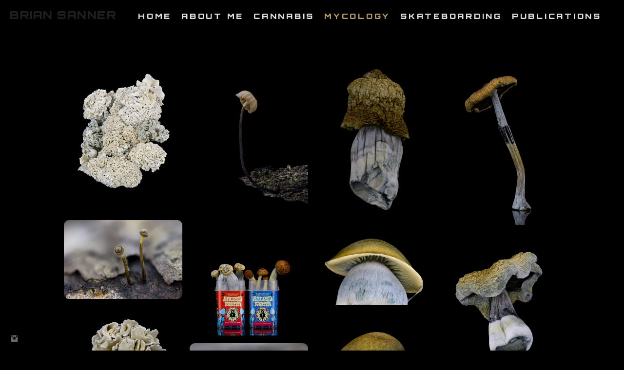

--- FILE ---
content_type: text/html; charset=UTF-8
request_url: https://www.briansanner.com/mycology
body_size: 11354
content:
<!doctype html>
<html lang="en" site-body ng-controller="baseController" prefix="og: http://ogp.me/ns#">
<head>
        <title>Mycology</title>
    <base href="/">
    <meta charset="UTF-8">
    <meta http-equiv="X-UA-Compatible" content="IE=edge,chrome=1">
    <meta name="viewport" content="width=device-width, initial-scale=1">

    <link rel="manifest" href="/manifest.webmanifest">

	
    <meta name="keywords" content="briansanner.com, Mycology, Brian Sanner, Portsmouth, NH, New Hampshire, Briansanner, Fall Colors, briansanner, Sanner, Sandman Photo, Skateboarding, sports, nature, wildlife, product photos, stock photos">
    <meta name="generator" content="briansanner.com">
    <meta name="author" content="briansanner.com">

    <meta itemprop="name" content="Mycology">
    <meta itemprop="url" content="https://www.briansanner.com/mycology">

    <link rel="alternate" type="application/rss+xml" title="RSS Mycology" href="/extra/rss" />
    <!-- Open Graph data -->
    <meta property="og:title" name="title" content="Mycology">

	
    <meta property="og:site_name" content="Brian Sanner Photography">
    <meta property="og:url" content="https://www.briansanner.com/mycology">
    <meta property="og:type" content="website">

            <!--    This part will not change dynamically: except for Gallery image-->

    <meta property="og:image" content="https://dkemhji6i1k0x.cloudfront.net/000_clients/582975/page/omni-mutant-big-cluster-website-ec66f8.jpg">
    <meta property="og:image:height" content="8640">
    <meta property="og:image:width" content="6711">

    
    <meta property="fb:app_id" content="291101395346738">

    <!-- Twitter Card data -->
    <meta name="twitter:url" content="https://www.briansanner.com/mycology">
    <meta name="twitter:title" content="Mycology">

	
	<meta name="twitter:site" content="Brian Sanner Photography">
    <meta name="twitter:creator" content="briansanner.com">

    <link rel="dns-prefetch" href="https://cdn.portfolioboxdns.com">

    	
    <link rel="icon" href="https://cdn.portfolioboxdns.com/pb3/application/_img/app/favicon.png" type="image/png"/>
    <link rel="shortcut icon" href="https://cdn.portfolioboxdns.com/pb3/application/_img/app/favicon.png" type="image/png" />
    

	<!-- sourcecss -->
<link rel="stylesheet" href="https://cdn.portfolioboxdns.com/pb3/application/_output/pb.out.front.ver.1753775869462.css" />
<!-- /sourcecss -->

    
			<script async src="https://www.googletagmanager.com/gtag/js?id=UA-113381343-1"></script>
			<script>
			  window.dataLayer = window.dataLayer || [];
			  function gtag(){dataLayer.push(arguments);}
			  gtag('js', new Date());
			  
			  gtag('config', 'UA-113381343-1');
			</script>
            

</head>
<body id="pb3-body" pb-style="siteBody.getStyles()" style="visibility: hidden;" ng-cloak class="{{siteBody.getClasses()}}" data-rightclick="{{site.EnableRightClick}}" data-imgshadow="{{site.ThumbDecorationHasShadow}}" data-imgradius="{{site.ThumbDecorationBorderRadius}}"  data-imgborder="{{site.ThumbDecorationBorderWidth}}">

<img ng-if="site.LogoDoUseFile == 1" ng-src="{{site.LogoFilePath}}" alt="" style="display:none;">

<pb-scrol-to-top></pb-scrol-to-top>

<div class="containerNgView" ng-view autoscroll="true" page-font-helper></div>

<div class="base" ng-cloak>
    <div ng-if="base.popup.show" class="popup">
        <div class="bg" ng-click="base.popup.close()"></div>
        <div class="content basePopup">
            <div ng-include="base.popup.view"></div>
        </div>
    </div>
</div>

<logout-front></logout-front>

<script src="https://cdn.portfolioboxdns.com/pb3/application/_output/3rd.out.front.ver.js"></script>

<!-- sourcejs -->
<script src="https://cdn.portfolioboxdns.com/pb3/application/_output/pb.out.front.ver.1753775869462.js"></script>
<!-- /sourcejs -->

    <script>
        $(function(){
            $(document).on("contextmenu",function(e){
                return false;
            });
            $("body").on('mousedown',"img",function(){
                return false;
            });
            document.body.style.webkitTouchCallout='none';

	        $(document).on("dragstart", function() {
		        return false;
	        });
        });
    </script>
	<style>
		img {
			user-drag: none;
			user-select: none;
			-moz-user-select: none;
			-webkit-user-drag: none;
			-webkit-user-select: none;
			-ms-user-select: none;
		}
		[data-role="mobile-body"] .type-galleries main .gallery img{
			pointer-events: none;
		}
	</style>

<script>
    var isLoadedFromServer = true;
    var seeLiveMobApp = "";

    if(seeLiveMobApp == true || seeLiveMobApp == 1){
        if(pb.utils.isMobile() == true){
            pbAng.isMobileFront = seeLiveMobApp;
        }
    }
    var serverData = {
        siteJson : {"Guid":"16222K4ULIk419W2","Id":582975,"Url":"briansanner.com","IsUnpublished":0,"SecondaryUrl":null,"AccountType":1,"LanguageId":0,"IsSiteLocked":0,"MetaValidationTag":null,"CustomCss":"","CustomHeaderBottom":null,"CustomBodyBottom":"","MobileLogoText":"Brian Sanner","MobileMenuBoxColor":"#4e5750","MobileLogoDoUseFile":0,"MobileLogoFileName":"amanita-flavoconia-811bfc.jpg","MobileLogoFileHeight":9180,"MobileLogoFileWidth":7002,"MobileLogoFileNameS3Id":2,"MobileLogoFilePath":"https:\/\/dkemhji6i1k0x.cloudfront.net\/000_clients\/582975\/file\/amanita-flavoconia-811bfc.jpg","MobileLogoFontFamily":"'Orbitron', sans-serif","MobileLogoFontSize":"17px","MobileLogoFontVariant":900,"MobileLogoFontColor":"#ffffff","MobileMenuFontFamily":"'Orbitron', sans-serif","MobileMenuFontSize":"14px","MobileMenuFontVariant":900,"MobileMenuFontColor":"#e0e0e0","MobileMenuIconColor":"#e0e0e0","SiteTitle":"Brian Sanner Photography","SeoKeywords":"Brian Sanner, Portsmouth, NH, New Hampshire, Briansanner, Fall Colors, briansanner, Sanner, Sandman Photo, Skateboarding, sports, nature, wildlife, product photos, stock photos","SeoDescription":"","ShowSocialMediaLinks":1,"SocialButtonStyle":1,"SocialButtonColor":"#6b6b6b","SocialShowShareButtons":0,"SocialFacebookShareUrl":null,"SocialFacebookUrl":null,"SocialTwitterUrl":null,"SocialFlickrUrl":null,"SocialLinkedInUrl":null,"SocialGooglePlusUrl":null,"SocialPinterestUrl":null,"SocialInstagramUrl":"https:\/\/www.instagram.com\/calyxs_and_colas_2.0?igsh=MWM5cW43d2U1b2V3bA%3D%3D&utm_source=qr","SocialBlogUrl":null,"SocialFollowButton":0,"SocialFacebookPicFileName":null,"SocialHideLikeButton":1,"SocialFacebookPicFileNameS3Id":null,"SocialFacebookPicFilePath":null,"BgImagePosition":1,"BgUseImage":0,"BgColor":"#000000","BgFileName":"","BgFileWidth":null,"BgFileHeight":null,"BgFileNameS3Id":null,"BgFilePath":null,"BgBoxColor":"#0f0c0f","LogoDoUseFile":0,"LogoText":"Brian Sanner","LogoFileName":"","LogoFileHeight":null,"LogoFileWidth":null,"LogoFileNameS3Id":null,"LogoFilePath":null,"LogoDisplayHeight":"10px","LogoFontFamily":"'Orbitron', sans-serif","LogoFontVariant":900,"LogoFontSize":"23px","LogoFontColor":"#211e21","LogoFontSpacing":"3px","LogoFontUpperCase":1,"ActiveMenuFontIsUnderline":0,"ActiveMenuFontIsItalic":0,"ActiveMenuFontIsBold":0,"ActiveMenuFontColor":"#b39a6b","HoverMenuFontIsUnderline":0,"HoverMenuFontIsItalic":0,"HoverMenuFontIsBold":0,"HoverMenuBackgroundColor":"#050505","ActiveMenuBackgroundColor":null,"MenuFontFamily":"'Orbitron', sans-serif","MenuFontVariant":900,"MenuFontSize":"16px","MenuFontColor":"#e0e0e0","MenuFontColorHover":"#ffffff","MenuBoxColor":"#4e5750","MenuBoxBorder":1,"MenuFontSpacing":"15px","MenuFontUpperCase":1,"H1FontFamily":"'Orbitron', sans-serif","H1FontVariant":900,"H1FontColor":"#ffffff","H1FontSize":"22px","H1Spacing":"2px","H1UpperCase":1,"H2FontFamily":"'Century Gothic',CenturyGothic,AppleGothic","H2FontVariant":null,"H2FontColor":"#ffffff","H2FontSize":"18px","H2Spacing":"1px","H2UpperCase":1,"H3FontFamily":"'Century Gothic',CenturyGothic,AppleGothic","H3FontVariant":null,"H3FontColor":"#ffffff","H3FontSize":"14px","H3Spacing":"1px","H3UpperCase":0,"PFontFamily":"'Helvetica Neue',Helvetica,Arial,sans-serif","PFontVariant":null,"PFontColor":"#e8e8e8","PFontSize":"12px","PLineHeight":"30px","PLinkColor":"#b39a6b","PLinkColorHover":"#ffffff","PSpacing":"1px","PUpperCase":0,"ListFontFamily":"'Orbitron', sans-serif","ListFontVariant":900,"ListFontColor":"#e8e8e8","ListFontSize":"11px","ListSpacing":"3px","ListUpperCase":1,"ButtonColor":"#e8e8e8","ButtonHoverColor":"#4d4d4d","ButtonTextColor":"#ffffff","SiteWidth":-1,"ImageQuality":1,"DznLayoutGuid":8,"DsnLayoutViewFile":"horizontal03","DsnLayoutTitle":"horizontal03","DsnLayoutType":"wide","DsnMobileLayoutGuid":9,"DsnMobileLayoutViewFile":"mobilemenu09","DsnMobileLayoutTitle":"mobilemenu09","FaviconFileNameS3Id":null,"FaviconFileName":null,"FaviconFilePath":null,"ThumbDecorationBorderRadius":"14px","ThumbDecorationBorderWidth":"3px","ThumbDecorationBorderColor":"#000000","ThumbDecorationHasShadow":0,"MobileLogoDisplayHeight":"52px","IsFooterActive":1,"FooterContent":null,"MenuIsInfoBoxActive":0,"MenuInfoBoxText":"","MenuImageFileName":"","MenuImageFileNameS3Id":null,"MenuImageFilePath":null,"FontCss":"<link id='sitefonts' href='https:\/\/fonts.googleapis.com\/css?subset=latin,latin-ext,greek,cyrillic&family=Orbitron:900' rel='stylesheet' type='text\/css'>","ShopSettings":{"Guid":"582975obSPMNAn","SiteId":582975,"ShopName":"Sandman Photo","Email":"brian.t.sanner@gmail.com","ResponseSubject":null,"ResponseEmail":null,"ReceiptNote":null,"PaymentMethod":null,"InvoiceDueDays":30,"HasStripeUserData":null,"Address":"2059 lafayette road apt. # 2","Zip":3801,"City":"Portsmouth","CountryCode":"US","OrgNr":null,"PayPalEmail":"brian.t.sanner@gmail.com","Currency":"USD","ShippingInfo":null,"ReturnPolicy":"No returns excepted. All sales final.","TermsConditions":null,"ShippingRegions":[],"TaxRegions":[]},"UserTranslatedText":{"Guid":"582975mKidJ45o","SiteId":582975,"Message":"Message","YourName":"Your Name","EnterTheLetters":"Enter The Letters","Send":"Send","ThankYou":"Thank You","Refresh":"Refresh","Follow":"Follow","Comment":"Comment","Share":"Share","CommentOnPage":"Comment On Page","ShareTheSite":"Share The Site","ShareThePage":"Share The Page","AddToCart":"Add To Cart","ItemWasAddedToTheCart":"Item Was Added To The Cart","Item":"Item","YourCart":"Your Cart","YourInfo":"Your Info","Quantity":"Quantity","Product":"Product","ItemInCart":"Item In Cart","BillingAddress":"Billing Address","ShippingAddress":"Shipping Address","OrderSummary":"Order Summary","ProceedToPay":"Proceed To Payment","Payment":"Payment","CardPayTitle":"Credit card information","PaypalPayTitle":"This shop uses paypal to process your payment","InvoicePayTitle":"This shop uses invoice to collect your payment","ProceedToPaypal":"Proceed to paypal to pay","ConfirmInvoice":"Confirm and receive invoice","NameOnCard":"Name on card","APrice":"A Price","Options":"Options","SelectYourCountry":"Select Your Country","Remove":"Remove","NetPrice":"Net Price","Vat":"Vat","ShippingCost":"Shipping Cost","TotalPrice":"Total Price","Name":"Name","Address":"Address","Zip":"Zip","City":"City","State":"State\/Province","Country":"Country","Email":"Email","Phone":"Phone","ShippingInfo":"Shipping Info","Checkout":"Checkout","Organization":"Organization","DescriptionOrder":"Description","InvoiceDate":"Invoice Date","ReceiptDate":"Receipt Date","AmountDue":"Amount Due","AmountPaid":"Amount Paid","ConfirmAndCheckout":"Confirm And Checkout","Back":"Back","Pay":"Pay","ClickToPay":"Click To Pay","AnErrorHasOccurred":"An Error Has Occurred","PleaseContactUs":"Please Contact Us","Receipt":"Receipt","Print":"Print","Date":"Date","OrderNr":"Order Number","PayedWith":"Paid With","Seller":"Seller","HereIsYourReceipt":"Here Is Your Receipt","AcceptTheTerms":"Accept The Terms","Unsubscribe":"Unsubscribe","ViewThisOnline":"View This Online","Price":"Price","SubTotal":"Subtotal","Tax":"Tax","OrderCompleteMessage":"Please download your receipt.","DownloadReceipt":"Download Receipt","ReturnTo":"Return to site","ItemPurchasedFrom":"items was purchased from","SameAs":"Same As","SoldOut":"SOLD OUT","ThisPageIsLocked":"This page is locked","Invoice":"Invoice","BillTo":"Bill to:","Ref":"Reference no.","DueDate":"Due date","Notes":"Notes:","CookieMessage":"We are using cookies to give you the best experience on our site. By continuing to use this website you are agreeing to the use of cookies.","CompleteOrder":"Thank you for your order!","Prev":"Previous","Next":"Next","Tags":"Tags","Description":"Description","Educations":"Education","Experiences":"Experience","Awards":"Awards","Exhibitions":"Exhibitions","Skills":"Skills","Interests":"Interests","Languages":"Languages","Contacts":"Contacts","Present":"Present","created_at":"2016-08-10 19:48:31","updated_at":"2016-08-10 19:48:31"},"GoogleAnalyticsSnippet":"\n\n  window.dataLayer = window.dataLayer || [];\n  function gtag(){dataLayer.push(arguments);}\n  gtag('js', new Date());\n\n  gtag('config', 'UA-113381343-1');\n\n","GoogleAnalyticsObjects":"{\"objType\":\"gtag\",\"account\":\"gtag('config', 'UA-113381343-1');\",\"code\":\"UA-113381343-1\"}","EnableRightClick":null,"EnableCookie":0,"EnableRSS":null,"SiteBGThumb":null,"ClubType":null,"ClubMemberAtSiteId":null,"ProfileImageFileName":null,"ProfileImageS3Id":null,"CoverImageFileName":null,"CoverImageS3Id":null,"ProfileImageFilePath":null,"CoverImageFilePath":null,"StandardBgImage":null,"NrOfProLikes":0,"NrOfFreeLikes":0,"NrOfLikes":0,"ClientCountryCode":"US","HasRequestedSSLCert":3,"CertNextUpdateDate":1731133236,"IsFlickrWizardComplete":null,"FlickrNsId":null,"SignUpAccountType":null,"created_at":1470851311000},
        pageJson : {"Guid":"5829756ZD9ode6","PageTitle":"Mycology","Uri":"mycology","IsStartPage":0,"IsFavorite":0,"IsUnPublished":0,"IsPasswordProtected":0,"SeoDescription":"","BlockContent":"","DescriptionPosition":1,"ListImageMargin":"10px","ListImageSize":0,"BgImage":null,"BgImageHeight":0,"BgImageWidth":0,"BgImagePosition":0,"BgImageS3LocationId":0,"PageBGThumb":null,"AddedToClubId":null,"DznTemplateGuid":780,"DsnTemplateType":"galleries","DsnTemplateSubGroup":"thumbs","DsnTemplatePartDirective":"part-gallery-thumb","DsnTemplateViewFile":"dynamicgridnew","DsnTemplateProperties":[{"type":"main-text-prop","position":"contentPanel"},{"type":"main-text-position-prop","position":"displaySettings","settings":{"enablePreStyle":0}},{"type":"gallery-prop","position":"contentPanel"},{"type":"image-size-prop","position":"displaySettings"},{"type":"image-margin-prop","position":"displaySettings"},{"type":"show-list-text-prop","position":"displaySettings"},{"type":"listtext-position-prop","position":"displaySettings"}],"DsnTemplateHasPicview":1,"DsnTemplateIsCustom":null,"DsnTemplateCustomTitle":null,"DsnTemplateCustomHtml":"","DsnTemplateCustomCss":"","DsnTemplateCustomJs":"","DznPicviewGuid":10,"DsnPicviewSettings":{"ShowTextPosition":1,"ShowEffect":1,"ShowTiming":1,"ShowPauseTiming":1},"DsnPicviewViewFile":"lightbox","DsnPicViewIsLinkable":0,"Picview":{"Fx":"fade","Timing":10000,"PauseTiming":1,"TextPosition":0,"BgSize":null},"DoShowGalleryItemListText":1,"FirstGalleryItemGuid":"T6iCmYBUTMQVukqk","GalleryItems":[{"Guid":"T6iCmYBUTMQVukqk","SiteId":582975,"PageGuid":"5829756ZD9ode6","FileName":"omni-mutant-big-cluster-website-ec66f8.jpg","S3LocationId":2,"VideoThumbUrl":null,"VideoUrl":null,"VideoItemGuid":null,"Height":8640,"Width":6711,"Idx":0,"ListText":"","TextContent":""},{"Guid":"bTpSU0G1Ixa9oCrM","SiteId":582975,"PageGuid":"5829756ZD9ode6","FileName":"bark-mushroom-2-copy-a39a01.jpg","S3LocationId":2,"VideoThumbUrl":null,"VideoUrl":null,"VideoItemGuid":null,"Height":6480,"Width":4320,"Idx":1,"ListText":"","TextContent":"Unknown"},{"Guid":"Qb5RaG1iukmrxWcG","SiteId":582975,"PageGuid":"5829756ZD9ode6","FileName":"fma-float-adfed7.jpg","S3LocationId":2,"VideoThumbUrl":null,"VideoUrl":null,"VideoItemGuid":null,"Height":13500,"Width":9743,"Idx":2,"ListText":"","TextContent":"Species: Psilocybe cubensis: Full Metal Ape (Dry)"},{"Guid":"a5xC0HOxHFniSGDZ","SiteId":582975,"PageGuid":"5829756ZD9ode6","FileName":"jmf-standing-tall-62a9a3.jpg","S3LocationId":2,"VideoThumbUrl":null,"VideoUrl":null,"VideoItemGuid":null,"Height":12420,"Width":8910,"Idx":3,"ListText":"","TextContent":"Species: Psilocybe cubensis: Jedi Mind Fuck"},{"Guid":"aEp5r6StlYLraEFa","SiteId":582975,"PageGuid":"5829756ZD9ode6","FileName":"tiny-mushrooms-1-copy-9b107f.jpg","S3LocationId":2,"VideoThumbUrl":null,"VideoUrl":null,"VideoItemGuid":null,"Height":4320,"Width":6480,"Idx":4,"ListText":"","TextContent":"Unknown"},{"Guid":"Jpn2YAGn9hfO4yEl","SiteId":582975,"PageGuid":"5829756ZD9ode6","FileName":"fma-3-02d13a.jpg","S3LocationId":2,"VideoThumbUrl":null,"VideoUrl":null,"VideoItemGuid":null,"Height":3834,"Width":6210,"Idx":5,"ListText":"","TextContent":"Species: Psilocybe cubensis: Full Metal Ape"},{"Guid":"aJZ2aIIJMoYgaTiq","SiteId":582975,"PageGuid":"5829756ZD9ode6","FileName":"psilocybe-natalensis-1b2379.jpg","S3LocationId":2,"VideoThumbUrl":null,"VideoUrl":null,"VideoItemGuid":null,"Height":12960,"Width":10604,"Idx":6,"ListText":"","TextContent":"Psilocybe natalensis"},{"Guid":"582975XDQ9w12k","SiteId":582975,"PageGuid":"5829756ZD9ode6","FileName":"582975XDQ9w12k.jpg","S3LocationId":2,"VideoThumbUrl":null,"VideoUrl":null,"VideoItemGuid":null,"Height":4188,"Width":5472,"Idx":7,"ListText":"","TextContent":"Species: Psilocybe cubensis (Ghost T.A.T &amp; Cambodian)"},{"Guid":"n9xhkCM9Wg8fdeHD","SiteId":582975,"PageGuid":"5829756ZD9ode6","FileName":"omni-mutant-big-cluster-brain-2-website-7849f7.jpg","S3LocationId":2,"VideoThumbUrl":null,"VideoUrl":null,"VideoItemGuid":null,"Height":7070,"Width":8640,"Idx":8,"ListText":"","TextContent":"Species: Psilocybe cubensis: Omni Mutant"},{"Guid":"EeKBBgJhDWuchIyZ","SiteId":582975,"PageGuid":"5829756ZD9ode6","FileName":"fma-1-02d13a.jpg","S3LocationId":2,"VideoThumbUrl":null,"VideoUrl":null,"VideoItemGuid":null,"Height":6210,"Width":4860,"Idx":9,"ListText":"","TextContent":"Species: Psilocybe cubensis: Full Metal Ape"},{"Guid":"ltNfxlDViwRbnkFL","SiteId":582975,"PageGuid":"5829756ZD9ode6","FileName":"tiny-mushrooms-2-copy-9b107f.jpg","S3LocationId":2,"VideoThumbUrl":null,"VideoUrl":null,"VideoItemGuid":null,"Height":4320,"Width":6480,"Idx":10,"ListText":"","TextContent":"Unkown"},{"Guid":"582975meJgQwmo","SiteId":582975,"PageGuid":"5829756ZD9ode6","FileName":"582975meJgQwmo.jpg","S3LocationId":2,"VideoThumbUrl":null,"VideoUrl":null,"VideoItemGuid":null,"Height":5544,"Width":4020,"Idx":11,"ListText":"","TextContent":"Species: Psilocybe cubensis (Enigma)"},{"Guid":"L7YlpXzSon9jGBhr","SiteId":582975,"PageGuid":"5829756ZD9ode6","FileName":"fma-6-3e1892.jpg","S3LocationId":2,"VideoThumbUrl":null,"VideoUrl":null,"VideoItemGuid":null,"Height":6480,"Width":4860,"Idx":12,"ListText":"","TextContent":"Species: Psilocybe cubensis: Full Metal Ape"},{"Guid":"i1KL998wcE23WvY2","SiteId":582975,"PageGuid":"5829756ZD9ode6","FileName":"omni-mutant-big-cluster-brain-1-wesbite-a5a626.jpg","S3LocationId":2,"VideoThumbUrl":null,"VideoUrl":null,"VideoItemGuid":null,"Height":8640,"Width":6821,"Idx":13,"ListText":"","TextContent":"Species: Psilocybe cubensis: Omni Mutant"},{"Guid":"RSKBE4PWRLVXt6cc","SiteId":582975,"PageGuid":"5829756ZD9ode6","FileName":"fmg-1-copy-a66675.jpg","S3LocationId":2,"VideoThumbUrl":null,"VideoUrl":null,"VideoItemGuid":null,"Height":6480,"Width":4860,"Idx":14,"ListText":"","TextContent":"Species: Psilocybe cubensis: Full Metal Ghost"},{"Guid":"ddhrUr8OChjiSaoV","SiteId":582975,"PageGuid":"5829756ZD9ode6","FileName":"sacred-fruits-mystical-micros-copy-d59130.jpg","S3LocationId":2,"VideoThumbUrl":null,"VideoUrl":null,"VideoItemGuid":null,"Height":6784,"Width":5062,"Idx":15,"ListText":"","TextContent":"Sacred Fruits Mystical Micros"},{"Guid":"Uy1zRkIifBu9T2HO","SiteId":582975,"PageGuid":"5829756ZD9ode6","FileName":"sacred-fruits-freeze-dried-golden-teacher-1-08eb43.jpg","S3LocationId":2,"VideoThumbUrl":null,"VideoUrl":null,"VideoItemGuid":null,"Height":11070,"Width":8640,"Idx":16,"ListText":"","TextContent":"Species: Psilocybe cubensis: Golden Teacher (Freeze Dried)"},{"Guid":"5829752ZIMZHG8","SiteId":582975,"PageGuid":"5829756ZD9ode6","FileName":"5829752ZIMZHG8.jpg","S3LocationId":2,"VideoThumbUrl":null,"VideoUrl":null,"VideoItemGuid":null,"Height":1520,"Width":1013,"Idx":17,"ListText":"","TextContent":"Species: Psilocybe cubensis (Holy Ghost (T.A.T Ghost x Trinity))"},{"Guid":"582975Fk4IOv3X","SiteId":582975,"PageGuid":"5829756ZD9ode6","FileName":"582975Fk4IOv3X.jpg","S3LocationId":2,"VideoThumbUrl":null,"VideoUrl":null,"VideoItemGuid":null,"Height":4008,"Width":6552,"Idx":18,"ListText":"","TextContent":"Species: Psilocybe cubensis (Ape Revert)"},{"Guid":"HndQewIhietkcHqJ","SiteId":582975,"PageGuid":"5829756ZD9ode6","FileName":"omni-mutant-3-small-cluster-cb481f.jpg","S3LocationId":2,"VideoThumbUrl":null,"VideoUrl":null,"VideoItemGuid":null,"Height":12960,"Width":8640,"Idx":19,"ListText":"","TextContent":"Species: Psilocybe cubensis: Omni Mutant"},{"Guid":"cCWdYk36RpKmLIkL","SiteId":582975,"PageGuid":"5829756ZD9ode6","FileName":"bark-mushroom-1-copy-a66675.jpg","S3LocationId":2,"VideoThumbUrl":null,"VideoUrl":null,"VideoItemGuid":null,"Height":6480,"Width":4320,"Idx":20,"ListText":"","TextContent":"Unkown"},{"Guid":"CE8C5STNUTBK9A9j","SiteId":582975,"PageGuid":"5829756ZD9ode6","FileName":"fma-4-3e1892.jpg","S3LocationId":2,"VideoThumbUrl":null,"VideoUrl":null,"VideoItemGuid":null,"Height":4050,"Width":6426,"Idx":21,"ListText":"","TextContent":"Species: Psilocybe cubensis: Full Metal Ape"},{"Guid":"582975LbgHjPrf","SiteId":582975,"PageGuid":"5829756ZD9ode6","FileName":"582975LbgHjPrf.jpg","S3LocationId":2,"VideoThumbUrl":null,"VideoUrl":null,"VideoItemGuid":null,"Height":3648,"Width":4928,"Idx":22,"ListText":"","TextContent":"Species: Psilocybe cubensis (Blue Magnolia Rust Spore)"},{"Guid":"pwHo6DMslSCT10LO","SiteId":582975,"PageGuid":"5829756ZD9ode6","FileName":"omni-mutant-1-small-cluster-07159e.jpg","S3LocationId":2,"VideoThumbUrl":null,"VideoUrl":null,"VideoItemGuid":null,"Height":12960,"Width":10263,"Idx":23,"ListText":"","TextContent":"Species: Psilocybe cubensis: Omni Mutant"},{"Guid":"y0Sg7YJnJiqNwUs8","SiteId":582975,"PageGuid":"5829756ZD9ode6","FileName":"sacred-fruits-freeze-dried-golden-teacher-2-e85bed.jpg","S3LocationId":2,"VideoThumbUrl":null,"VideoUrl":null,"VideoItemGuid":null,"Height":12960,"Width":8640,"Idx":24,"ListText":"","TextContent":"Species: Psilocybe cubensis: Golden Teacher (Freeze Dried)"},{"Guid":"582975MaLnM0Da","SiteId":582975,"PageGuid":"5829756ZD9ode6","FileName":"582975MaLnM0Da.jpg","S3LocationId":2,"VideoThumbUrl":null,"VideoUrl":null,"VideoItemGuid":null,"Height":6048,"Width":3864,"Idx":25,"ListText":"","TextContent":"Species: Psilocybe cubensis (Ape Revert)"},{"Guid":"zhpTs9CE0tHhj4cV","SiteId":582975,"PageGuid":"5829756ZD9ode6","FileName":"fmg-4-copy-9c0759.jpg","S3LocationId":2,"VideoThumbUrl":null,"VideoUrl":null,"VideoItemGuid":null,"Height":6480,"Width":4860,"Idx":26,"ListText":"","TextContent":"Species: Psilocybe cubensis: Full Metal Ghost"},{"Guid":"582975Dr2zEOIl","SiteId":582975,"PageGuid":"5829756ZD9ode6","FileName":"582975Dr2zEOIl.jpg","S3LocationId":2,"VideoThumbUrl":null,"VideoUrl":null,"VideoItemGuid":null,"Height":3918,"Width":5472,"Idx":27,"ListText":"","TextContent":"Species: Psilocybe cubensis (Ghost T.A.T)"},{"Guid":"oJVvY6k5gd5mVbUD","SiteId":582975,"PageGuid":"5829756ZD9ode6","FileName":"jmf-cap-and-veil-62a9a3.jpg","S3LocationId":2,"VideoThumbUrl":null,"VideoUrl":null,"VideoItemGuid":null,"Height":5832,"Width":4320,"Idx":28,"ListText":"","TextContent":"Species: Psilocybe cubensis: Jedi Mind Fuck"},{"Guid":"582975sq4MaEPo","SiteId":582975,"PageGuid":"5829756ZD9ode6","FileName":"582975sq4MaEPo.jpg","S3LocationId":2,"VideoThumbUrl":null,"VideoUrl":null,"VideoItemGuid":null,"Height":3648,"Width":5472,"Idx":29,"ListText":"","TextContent":"Species: Psilocybe cubensis (Enigma)"},{"Guid":"MJdVygGekQ1YHA1S","SiteId":582975,"PageGuid":"5829756ZD9ode6","FileName":"jmf-freshie-1-62a9a3.jpg","S3LocationId":2,"VideoThumbUrl":null,"VideoUrl":null,"VideoItemGuid":null,"Height":8100,"Width":12420,"Idx":30,"ListText":"","TextContent":"Species: Psilocybe cubensis: Jedi Mind Fuck (Fresh)"},{"Guid":"VXweZIeGmV1u8RkV","SiteId":582975,"PageGuid":"5829756ZD9ode6","FileName":"omni-mutant-2-small-cluster-9f6b84.jpg","S3LocationId":2,"VideoThumbUrl":null,"VideoUrl":null,"VideoItemGuid":null,"Height":12960,"Width":10121,"Idx":31,"ListText":"","TextContent":"Species: Psilocybe cubensis: Omni Mutant"},{"Guid":"gIGvE8RjKx9kItCY","SiteId":582975,"PageGuid":"5829756ZD9ode6","FileName":"fma-2-3e1892.jpg","S3LocationId":2,"VideoThumbUrl":null,"VideoUrl":null,"VideoItemGuid":null,"Height":6210,"Width":4590,"Idx":32,"ListText":"","TextContent":"Species: Psilocybe cubensis: Full Metal Ape"},{"Guid":"582975CPqnKVBx","SiteId":582975,"PageGuid":"5829756ZD9ode6","FileName":"582975CPqnKVBx.jpg","S3LocationId":2,"VideoThumbUrl":null,"VideoUrl":null,"VideoItemGuid":null,"Height":4158,"Width":3300,"Idx":33,"ListText":"","TextContent":"Puffball"},{"Guid":"582975zFls4soE","SiteId":582975,"PageGuid":"5829756ZD9ode6","FileName":"582975zFls4soE.jpg","S3LocationId":2,"VideoThumbUrl":null,"VideoUrl":null,"VideoItemGuid":null,"Height":3918,"Width":5105,"Idx":34,"ListText":"","TextContent":"Species: Psilocybe cubensis (Cambodian)"},{"Guid":"582975jfEMB6q6","SiteId":582975,"PageGuid":"5829756ZD9ode6","FileName":"582975jfEMB6q6.jpg","S3LocationId":2,"VideoThumbUrl":null,"VideoUrl":null,"VideoItemGuid":null,"Height":1595,"Width":1088,"Idx":35,"ListText":"","TextContent":"Species: Psilocybe cubensis (Cambodian)"},{"Guid":"582975SrPmRy0w","SiteId":582975,"PageGuid":"5829756ZD9ode6","FileName":"582975SrPmRy0w.jpg","S3LocationId":2,"VideoThumbUrl":null,"VideoUrl":null,"VideoItemGuid":null,"Height":3648,"Width":5472,"Idx":36,"ListText":"","TextContent":"Species: Psilocybe cubensis (Koh Samui)"},{"Guid":"582975FQnuH1u5","SiteId":582975,"PageGuid":"5829756ZD9ode6","FileName":"582975FQnuH1u5.jpg","S3LocationId":2,"VideoThumbUrl":null,"VideoUrl":null,"VideoItemGuid":null,"Height":3648,"Width":5742,"Idx":37,"ListText":"","TextContent":"Species: Psilocybe cubensis (Ghost T.A.T &amp; Cambodian)"},{"Guid":"582975IueMbYCR","SiteId":582975,"PageGuid":"5829756ZD9ode6","FileName":"582975IueMbYCR.jpg","S3LocationId":2,"VideoThumbUrl":null,"VideoUrl":null,"VideoItemGuid":null,"Height":5616,"Width":5232,"Idx":38,"ListText":"","TextContent":"Species: Panaeolus Cyanescans"},{"Guid":"OnqvGa8VrSzATBfW","SiteId":582975,"PageGuid":"5829756ZD9ode6","FileName":"sqaut-mac-under-cap-copy-15779e.jpg","S3LocationId":2,"VideoThumbUrl":null,"VideoUrl":null,"VideoItemGuid":null,"Height":6480,"Width":4860,"Idx":39,"ListText":"","TextContent":"Species: Psilocybe cubensis: Squat Mac under cap"},{"Guid":"582975rVH7vBt8","SiteId":582975,"PageGuid":"5829756ZD9ode6","FileName":"582975rVH7vBt8.jpg","S3LocationId":2,"VideoThumbUrl":null,"VideoUrl":null,"VideoItemGuid":null,"Height":3648,"Width":5472,"Idx":40,"ListText":"","TextContent":"Species: Psilocybe cubensis (Ghost T.A.T)"},{"Guid":"582975tOmb2uhq","SiteId":582975,"PageGuid":"5829756ZD9ode6","FileName":"582975tOmb2uhq.jpg","S3LocationId":2,"VideoThumbUrl":null,"VideoUrl":null,"VideoItemGuid":null,"Height":4368,"Width":6624,"Idx":41,"ListText":"","TextContent":"Species: Psilocybe cubensis (T.A.M(True Albino Melmac))"},{"Guid":"5829752xIRaQYS","SiteId":582975,"PageGuid":"5829756ZD9ode6","FileName":"5829752xIRaQYS.jpg","S3LocationId":2,"VideoThumbUrl":null,"VideoUrl":null,"VideoItemGuid":null,"Height":4224,"Width":6696,"Idx":42,"ListText":"","TextContent":"Species: Psilocybe cubensis (T.A.M(True Albino Melmac))"},{"Guid":"GiNEM2rHEpc6rRDu","SiteId":582975,"PageGuid":"5829756ZD9ode6","FileName":"fmg-2-copy-9c0759.jpg","S3LocationId":2,"VideoThumbUrl":null,"VideoUrl":null,"VideoItemGuid":null,"Height":6480,"Width":5184,"Idx":43,"ListText":"","TextContent":"Species: Psilocybe cubensis: Full Metal Ghost"},{"Guid":"582975891Pr20u","SiteId":582975,"PageGuid":"5829756ZD9ode6","FileName":"582975891Pr20u.jpg","S3LocationId":2,"VideoThumbUrl":null,"VideoUrl":null,"VideoItemGuid":null,"Height":6084,"Width":4548,"Idx":44,"ListText":"","TextContent":"Species: Psilocybe cubensis (T.A.M(True Albino Melmac))"},{"Guid":"582975dtGfRUhT","SiteId":582975,"PageGuid":"5829756ZD9ode6","FileName":"582975dtGfRUhT.jpg","S3LocationId":2,"VideoThumbUrl":null,"VideoUrl":null,"VideoItemGuid":null,"Height":3648,"Width":5472,"Idx":45,"ListText":"","TextContent":"Species: Psilocybe cubensis (P.E)"},{"Guid":"582975kDXTWkpU","SiteId":582975,"PageGuid":"5829756ZD9ode6","FileName":"582975kDXTWkpU.jpg","S3LocationId":2,"VideoThumbUrl":null,"VideoUrl":null,"VideoItemGuid":null,"Height":3404,"Width":2550,"Idx":46,"ListText":"","TextContent":"Species: Psilocybe Natalensis"},{"Guid":"582975jBApKm98","SiteId":582975,"PageGuid":"5829756ZD9ode6","FileName":"582975jBApKm98.jpg","S3LocationId":2,"VideoThumbUrl":null,"VideoUrl":null,"VideoItemGuid":null,"Height":2198,"Width":2550,"Idx":47,"ListText":"","TextContent":"Unkown mushroom in moss"},{"Guid":"582975JqclQXbF","SiteId":582975,"PageGuid":"5829756ZD9ode6","FileName":"582975JqclQXbF.jpg","S3LocationId":2,"VideoThumbUrl":null,"VideoUrl":null,"VideoItemGuid":null,"Height":3300,"Width":1795,"Idx":48,"ListText":"","TextContent":"Unkown Mushrooms growing off a leaf"},{"Guid":"E2C1kfCKiBnmzpoV","SiteId":582975,"PageGuid":"5829756ZD9ode6","FileName":"jmf-big-boy-c2fe7b.jpg","S3LocationId":2,"VideoThumbUrl":null,"VideoUrl":null,"VideoItemGuid":null,"Height":5940,"Width":3780,"Idx":49,"ListText":"","TextContent":"Species: Psilocybe cubensis: Jedi Mind Fuck"},{"Guid":"582975L3kzbxKc","SiteId":582975,"PageGuid":"5829756ZD9ode6","FileName":"582975L3kzbxKc.jpg","S3LocationId":2,"VideoThumbUrl":null,"VideoUrl":null,"VideoItemGuid":null,"Height":1550,"Width":1253,"Idx":50,"ListText":"","TextContent":"Species: Psilocybe cubensis (P.E)"},{"Guid":"582975Uydzx0vC","SiteId":582975,"PageGuid":"5829756ZD9ode6","FileName":"582975Uydzx0vC.jpg","S3LocationId":2,"VideoThumbUrl":null,"VideoUrl":null,"VideoItemGuid":null,"Height":1720,"Width":1413,"Idx":51,"ListText":"","TextContent":"Species: Psilocybe cubensis (Blue Magnolia)"},{"Guid":"582975MM8mALyV","SiteId":582975,"PageGuid":"5829756ZD9ode6","FileName":"582975MM8mALyV.jpg","S3LocationId":2,"VideoThumbUrl":null,"VideoUrl":null,"VideoItemGuid":null,"Height":5838,"Width":4094,"Idx":52,"ListText":"","TextContent":"Species: Psilocybe cubensis (T.A.T)"},{"Guid":"582975klOO8Hoi","SiteId":582975,"PageGuid":"5829756ZD9ode6","FileName":"582975klOO8Hoi.jpg","S3LocationId":2,"VideoThumbUrl":null,"VideoUrl":null,"VideoItemGuid":null,"Height":6012,"Width":4998,"Idx":53,"ListText":"","TextContent":"Species: Psilocybe cubensis (Albino Louisiana)"},{"Guid":"582975483rHPlB","SiteId":582975,"PageGuid":"5829756ZD9ode6","FileName":"582975483rHPlB.jpg","S3LocationId":2,"VideoThumbUrl":null,"VideoUrl":null,"VideoItemGuid":null,"Height":3648,"Width":5472,"Idx":54,"ListText":"","TextContent":""},{"Guid":"582975MUwuykxY","SiteId":582975,"PageGuid":"5829756ZD9ode6","FileName":"582975MUwuykxY.jpg","S3LocationId":2,"VideoThumbUrl":null,"VideoUrl":null,"VideoItemGuid":null,"Height":5958,"Width":4566,"Idx":55,"ListText":"","TextContent":"Species: Psilocybe cubensis (A.P.E)"},{"Guid":"jX8yfnx40qTgkTkZ","SiteId":582975,"PageGuid":"5829756ZD9ode6","FileName":"fmg-6-full-reflection-5d650f.jpg","S3LocationId":2,"VideoThumbUrl":null,"VideoUrl":null,"VideoItemGuid":null,"Height":11988,"Width":7920,"Idx":56,"ListText":"","TextContent":"Species: Psilocybe cubensis: Full Metal Ghost"}],"Slideshow":{"Fx":null,"Timing":10000,"PauseTiming":0,"TextPosition":0,"BgSize":null},"AddedToExpo":0,"FontCss":"","CreatedAt":"2022-10-12 02:08:51"},
        menuJson : [{"Guid":"582975QIiFPiC9","SiteId":582975,"PageGuid":"582975nf6g6bRG","Title":"Home","Url":"\/home","Target":"_self","ListOrder":0,"ParentGuid":null,"created_at":"2024-11-30 04:03:54","updated_at":"2024-11-30 04:03:55","Children":[]},{"Guid":"582975kHiRvW3i","SiteId":582975,"PageGuid":"582975Rwp6ILKu","Title":"About Me","Url":"\/aboutme","Target":"_self","ListOrder":1,"ParentGuid":null,"created_at":"2024-11-30 03:57:33","updated_at":"2024-11-30 04:04:25","Children":[]},{"Guid":"582975W5CjcczF","SiteId":582975,"PageGuid":"5829752wLnQMRa","Title":"Cannabis","Url":"\/cannabis","Target":"_self","ListOrder":2,"ParentGuid":null,"created_at":"2022-10-12 02:44:33","updated_at":"2024-11-30 04:04:25","Children":[]},{"Guid":"582975WLTGPLye","SiteId":582975,"PageGuid":"5829756ZD9ode6","Title":"Mycology","Url":"\/mycology","Target":"_self","ListOrder":3,"ParentGuid":null,"created_at":"2022-10-12 02:09:05","updated_at":"2024-11-30 04:04:25","Children":[]},{"Guid":"582975i5FSNQev","SiteId":582975,"PageGuid":"582975S4ZybYun","Title":"Skateboarding","Url":"\/skateboarding","Target":"_self","ListOrder":4,"ParentGuid":null,"created_at":"2016-08-10 20:13:41","updated_at":"2024-11-30 04:04:25","Children":[]},{"Guid":"582975CSFvDuis","SiteId":582975,"PageGuid":"5829751YnijBuG","Title":"Publications","Url":"\/publications","Target":"_self","ListOrder":5,"ParentGuid":null,"created_at":"2024-12-02 00:22:53","updated_at":"2024-12-02 00:22:53","Children":[]}],
        timestamp: 1760664236,
        resourceVer: 379,
        frontDictionaryJson: {"common":{"text404":"The page you are looking for does not exist!","noStartPage":"You don't have a start page","noStartPageText1":"Use any page as your start page or create a new page.","noStartPageText2":"How do I use an an existing page as my start page?","noStartPageText3":"- Click on PAGES (In the admin panel to the right)","noStartPageText4":"- Click on the page you want to have as your start page.","noStartPageText5":"- Toggle the Start page switch.","noStartPage2":"This website doesn't have any start page","loginAt":"Login at","toManage":"to manage the website.","toAddContent":"to add content.","noContent1":"Create your first page","noContent11":"Create your first page","noContent111":"Click on New Page","noContent2":"Click on <span>new page<\/span> to add your content to galleries, blogs, e-commerce and much more","noContent":"This website doesn't have any content","onlinePortfolioWebsite":"Online portfolio website","addToCartMessage":"The item has been added to your cart","iaccepthe":"I accept the","termsandconditions":"terms & conditions","andthe":"and the","returnpolicy":"return policy","admin":"Admin","back":"Back","edit":"Edit","appreciate":"Appreciate","portfolioboxLikes":"Portfoliobox Likes","like":"Like","youCanOnlyLikeOnce":"You can only like once","search":"Search","blog":"Blog","allow":"Allow","allowNecessary":"Allow Necessary","leaveWebsite":"Leave Website"},"monthName":{"january":"January","february":"February","march":"March","april":"April","may":"May","june":"June","july":"July","august":"August","september":"September","october":"October","november":"November","december":"December"}}    };

    var allowinfscroll = "false";
    allowinfscroll = (allowinfscroll == undefined) ? true : (allowinfscroll == 'true') ? true : false;

    var isAdmin = false;
    var addScroll = false;
    var expTimer = false;

    $('body').css({
        visibility: 'visible'
    });

    pb.initializer.start(serverData,isAdmin,function(){
        pbAng.App.start();
    });

    //add for custom JS
    var tempObj = {};
</script>

<script>
    window.pb_analytic = {
        ver: 3,
        s_id: (pb && pb.data && pb.data.site) ? pb.data.site.Id : 0,
        h_s_id: "1d4b92fc2a70c8a6e367c8abd2982d26",
    }
</script>
<script defer src="https://cdn.portfolioboxdns.com/0000_static/app/analytics.min.js"></script>


<!--<script type="text/javascript" src="https://maps.google.com/maps/api/js?sensor=true"></script>-->


                    <script type="application/ld+json">
                    {
                        "@context": "https://schema.org/",
                        "@type": "WebSite",
                        "url": "https://www.briansanner.com/mycology",
                        "name": "Brian Sanner Photography",
                        "author": {
                            "@type": "Person",
                            "name": "Brian Sanner"
                        },
                        "description": "",
                        "publisher": "Brian Sanner Photography"
                    }
                    </script>
                
                        <script type="application/ld+json">
                        {
                            "@context": "https://schema.org/",
                            "@type": "CreativeWork",
                            "url": "https://www.briansanner.com/mycology",
                        "image":[
                                {
                                    "@type": "ImageObject",
                                    "image": "https://dkemhji6i1k0x.cloudfront.net/000_clients/582975/page/omni-mutant-big-cluster-website-ec66f8.jpg",
                                    "contentUrl": "https://dkemhji6i1k0x.cloudfront.net/000_clients/582975/page/omni-mutant-big-cluster-website-ec66f8.jpg",
                                    "description": "No Description",
                                    "name": "Mycology",
                                    "height": "8640",
                                    "width": "6711"
                                }
                                ,
                                {
                                    "@type": "ImageObject",
                                    "image": "https://dkemhji6i1k0x.cloudfront.net/000_clients/582975/page/bark-mushroom-2-copy-a39a01.jpg",
                                    "contentUrl": "https://dkemhji6i1k0x.cloudfront.net/000_clients/582975/page/bark-mushroom-2-copy-a39a01.jpg",
                                    "description": "Unknown",
                                    "name": "Mycology",
                                    "height": "6480",
                                    "width": "4320"
                                }
                                ,
                                {
                                    "@type": "ImageObject",
                                    "image": "https://dkemhji6i1k0x.cloudfront.net/000_clients/582975/page/fma-float-adfed7.jpg",
                                    "contentUrl": "https://dkemhji6i1k0x.cloudfront.net/000_clients/582975/page/fma-float-adfed7.jpg",
                                    "description": "Species: Psilocybe cubensis: Full Metal Ape (Dry)",
                                    "name": "Mycology",
                                    "height": "13500",
                                    "width": "9743"
                                }
                                ,
                                {
                                    "@type": "ImageObject",
                                    "image": "https://dkemhji6i1k0x.cloudfront.net/000_clients/582975/page/jmf-standing-tall-62a9a3.jpg",
                                    "contentUrl": "https://dkemhji6i1k0x.cloudfront.net/000_clients/582975/page/jmf-standing-tall-62a9a3.jpg",
                                    "description": "Species: Psilocybe cubensis: Jedi Mind Fuck",
                                    "name": "Mycology",
                                    "height": "12420",
                                    "width": "8910"
                                }
                                ,
                                {
                                    "@type": "ImageObject",
                                    "image": "https://dkemhji6i1k0x.cloudfront.net/000_clients/582975/page/tiny-mushrooms-1-copy-9b107f.jpg",
                                    "contentUrl": "https://dkemhji6i1k0x.cloudfront.net/000_clients/582975/page/tiny-mushrooms-1-copy-9b107f.jpg",
                                    "description": "Unknown",
                                    "name": "Mycology",
                                    "height": "4320",
                                    "width": "6480"
                                }
                                ,
                                {
                                    "@type": "ImageObject",
                                    "image": "https://dkemhji6i1k0x.cloudfront.net/000_clients/582975/page/fma-3-02d13a.jpg",
                                    "contentUrl": "https://dkemhji6i1k0x.cloudfront.net/000_clients/582975/page/fma-3-02d13a.jpg",
                                    "description": "Species: Psilocybe cubensis: Full Metal Ape",
                                    "name": "Mycology",
                                    "height": "3834",
                                    "width": "6210"
                                }
                                ,
                                {
                                    "@type": "ImageObject",
                                    "image": "https://dkemhji6i1k0x.cloudfront.net/000_clients/582975/page/psilocybe-natalensis-1b2379.jpg",
                                    "contentUrl": "https://dkemhji6i1k0x.cloudfront.net/000_clients/582975/page/psilocybe-natalensis-1b2379.jpg",
                                    "description": "Psilocybe natalensis",
                                    "name": "Mycology",
                                    "height": "12960",
                                    "width": "10604"
                                }
                                ,
                                {
                                    "@type": "ImageObject",
                                    "image": "https://dkemhji6i1k0x.cloudfront.net/000_clients/582975/page/582975XDQ9w12k.jpg",
                                    "contentUrl": "https://dkemhji6i1k0x.cloudfront.net/000_clients/582975/page/582975XDQ9w12k.jpg",
                                    "description": "Species: Psilocybe cubensis (Ghost T.A.T &amp; Cambodian)",
                                    "name": "Mycology",
                                    "height": "4188",
                                    "width": "5472"
                                }
                                ,
                                {
                                    "@type": "ImageObject",
                                    "image": "https://dkemhji6i1k0x.cloudfront.net/000_clients/582975/page/omni-mutant-big-cluster-brain-2-website-7849f7.jpg",
                                    "contentUrl": "https://dkemhji6i1k0x.cloudfront.net/000_clients/582975/page/omni-mutant-big-cluster-brain-2-website-7849f7.jpg",
                                    "description": "Species: Psilocybe cubensis: Omni Mutant",
                                    "name": "Mycology",
                                    "height": "7070",
                                    "width": "8640"
                                }
                                ,
                                {
                                    "@type": "ImageObject",
                                    "image": "https://dkemhji6i1k0x.cloudfront.net/000_clients/582975/page/fma-1-02d13a.jpg",
                                    "contentUrl": "https://dkemhji6i1k0x.cloudfront.net/000_clients/582975/page/fma-1-02d13a.jpg",
                                    "description": "Species: Psilocybe cubensis: Full Metal Ape",
                                    "name": "Mycology",
                                    "height": "6210",
                                    "width": "4860"
                                }
                                ,
                                {
                                    "@type": "ImageObject",
                                    "image": "https://dkemhji6i1k0x.cloudfront.net/000_clients/582975/page/tiny-mushrooms-2-copy-9b107f.jpg",
                                    "contentUrl": "https://dkemhji6i1k0x.cloudfront.net/000_clients/582975/page/tiny-mushrooms-2-copy-9b107f.jpg",
                                    "description": "Unkown",
                                    "name": "Mycology",
                                    "height": "4320",
                                    "width": "6480"
                                }
                                ,
                                {
                                    "@type": "ImageObject",
                                    "image": "https://dkemhji6i1k0x.cloudfront.net/000_clients/582975/page/582975meJgQwmo.jpg",
                                    "contentUrl": "https://dkemhji6i1k0x.cloudfront.net/000_clients/582975/page/582975meJgQwmo.jpg",
                                    "description": "Species: Psilocybe cubensis (Enigma)",
                                    "name": "Mycology",
                                    "height": "5544",
                                    "width": "4020"
                                }
                                ,
                                {
                                    "@type": "ImageObject",
                                    "image": "https://dkemhji6i1k0x.cloudfront.net/000_clients/582975/page/fma-6-3e1892.jpg",
                                    "contentUrl": "https://dkemhji6i1k0x.cloudfront.net/000_clients/582975/page/fma-6-3e1892.jpg",
                                    "description": "Species: Psilocybe cubensis: Full Metal Ape",
                                    "name": "Mycology",
                                    "height": "6480",
                                    "width": "4860"
                                }
                                ,
                                {
                                    "@type": "ImageObject",
                                    "image": "https://dkemhji6i1k0x.cloudfront.net/000_clients/582975/page/omni-mutant-big-cluster-brain-1-wesbite-a5a626.jpg",
                                    "contentUrl": "https://dkemhji6i1k0x.cloudfront.net/000_clients/582975/page/omni-mutant-big-cluster-brain-1-wesbite-a5a626.jpg",
                                    "description": "Species: Psilocybe cubensis: Omni Mutant",
                                    "name": "Mycology",
                                    "height": "8640",
                                    "width": "6821"
                                }
                                ,
                                {
                                    "@type": "ImageObject",
                                    "image": "https://dkemhji6i1k0x.cloudfront.net/000_clients/582975/page/fmg-1-copy-a66675.jpg",
                                    "contentUrl": "https://dkemhji6i1k0x.cloudfront.net/000_clients/582975/page/fmg-1-copy-a66675.jpg",
                                    "description": "Species: Psilocybe cubensis: Full Metal Ghost",
                                    "name": "Mycology",
                                    "height": "6480",
                                    "width": "4860"
                                }
                                ,
                                {
                                    "@type": "ImageObject",
                                    "image": "https://dkemhji6i1k0x.cloudfront.net/000_clients/582975/page/sacred-fruits-mystical-micros-copy-d59130.jpg",
                                    "contentUrl": "https://dkemhji6i1k0x.cloudfront.net/000_clients/582975/page/sacred-fruits-mystical-micros-copy-d59130.jpg",
                                    "description": "Sacred Fruits Mystical Micros",
                                    "name": "Mycology",
                                    "height": "6784",
                                    "width": "5062"
                                }
                                ,
                                {
                                    "@type": "ImageObject",
                                    "image": "https://dkemhji6i1k0x.cloudfront.net/000_clients/582975/page/sacred-fruits-freeze-dried-golden-teacher-1-08eb43.jpg",
                                    "contentUrl": "https://dkemhji6i1k0x.cloudfront.net/000_clients/582975/page/sacred-fruits-freeze-dried-golden-teacher-1-08eb43.jpg",
                                    "description": "Species: Psilocybe cubensis: Golden Teacher (Freeze Dried)",
                                    "name": "Mycology",
                                    "height": "11070",
                                    "width": "8640"
                                }
                                ,
                                {
                                    "@type": "ImageObject",
                                    "image": "https://dkemhji6i1k0x.cloudfront.net/000_clients/582975/page/5829752ZIMZHG8.jpg",
                                    "contentUrl": "https://dkemhji6i1k0x.cloudfront.net/000_clients/582975/page/5829752ZIMZHG8.jpg",
                                    "description": "Species: Psilocybe cubensis (Holy Ghost (T.A.T Ghost x Trinity))",
                                    "name": "Mycology",
                                    "height": "1520",
                                    "width": "1013"
                                }
                                ,
                                {
                                    "@type": "ImageObject",
                                    "image": "https://dkemhji6i1k0x.cloudfront.net/000_clients/582975/page/582975Fk4IOv3X.jpg",
                                    "contentUrl": "https://dkemhji6i1k0x.cloudfront.net/000_clients/582975/page/582975Fk4IOv3X.jpg",
                                    "description": "Species: Psilocybe cubensis (Ape Revert)",
                                    "name": "Mycology",
                                    "height": "4008",
                                    "width": "6552"
                                }
                                ,
                                {
                                    "@type": "ImageObject",
                                    "image": "https://dkemhji6i1k0x.cloudfront.net/000_clients/582975/page/omni-mutant-3-small-cluster-cb481f.jpg",
                                    "contentUrl": "https://dkemhji6i1k0x.cloudfront.net/000_clients/582975/page/omni-mutant-3-small-cluster-cb481f.jpg",
                                    "description": "Species: Psilocybe cubensis: Omni Mutant",
                                    "name": "Mycology",
                                    "height": "12960",
                                    "width": "8640"
                                }
                                ,
                                {
                                    "@type": "ImageObject",
                                    "image": "https://dkemhji6i1k0x.cloudfront.net/000_clients/582975/page/bark-mushroom-1-copy-a66675.jpg",
                                    "contentUrl": "https://dkemhji6i1k0x.cloudfront.net/000_clients/582975/page/bark-mushroom-1-copy-a66675.jpg",
                                    "description": "Unkown",
                                    "name": "Mycology",
                                    "height": "6480",
                                    "width": "4320"
                                }
                                ,
                                {
                                    "@type": "ImageObject",
                                    "image": "https://dkemhji6i1k0x.cloudfront.net/000_clients/582975/page/fma-4-3e1892.jpg",
                                    "contentUrl": "https://dkemhji6i1k0x.cloudfront.net/000_clients/582975/page/fma-4-3e1892.jpg",
                                    "description": "Species: Psilocybe cubensis: Full Metal Ape",
                                    "name": "Mycology",
                                    "height": "4050",
                                    "width": "6426"
                                }
                                ,
                                {
                                    "@type": "ImageObject",
                                    "image": "https://dkemhji6i1k0x.cloudfront.net/000_clients/582975/page/582975LbgHjPrf.jpg",
                                    "contentUrl": "https://dkemhji6i1k0x.cloudfront.net/000_clients/582975/page/582975LbgHjPrf.jpg",
                                    "description": "Species: Psilocybe cubensis (Blue Magnolia Rust Spore)",
                                    "name": "Mycology",
                                    "height": "3648",
                                    "width": "4928"
                                }
                                ,
                                {
                                    "@type": "ImageObject",
                                    "image": "https://dkemhji6i1k0x.cloudfront.net/000_clients/582975/page/omni-mutant-1-small-cluster-07159e.jpg",
                                    "contentUrl": "https://dkemhji6i1k0x.cloudfront.net/000_clients/582975/page/omni-mutant-1-small-cluster-07159e.jpg",
                                    "description": "Species: Psilocybe cubensis: Omni Mutant",
                                    "name": "Mycology",
                                    "height": "12960",
                                    "width": "10263"
                                }
                                ,
                                {
                                    "@type": "ImageObject",
                                    "image": "https://dkemhji6i1k0x.cloudfront.net/000_clients/582975/page/sacred-fruits-freeze-dried-golden-teacher-2-e85bed.jpg",
                                    "contentUrl": "https://dkemhji6i1k0x.cloudfront.net/000_clients/582975/page/sacred-fruits-freeze-dried-golden-teacher-2-e85bed.jpg",
                                    "description": "Species: Psilocybe cubensis: Golden Teacher (Freeze Dried)",
                                    "name": "Mycology",
                                    "height": "12960",
                                    "width": "8640"
                                }
                                ,
                                {
                                    "@type": "ImageObject",
                                    "image": "https://dkemhji6i1k0x.cloudfront.net/000_clients/582975/page/582975MaLnM0Da.jpg",
                                    "contentUrl": "https://dkemhji6i1k0x.cloudfront.net/000_clients/582975/page/582975MaLnM0Da.jpg",
                                    "description": "Species: Psilocybe cubensis (Ape Revert)",
                                    "name": "Mycology",
                                    "height": "6048",
                                    "width": "3864"
                                }
                                ,
                                {
                                    "@type": "ImageObject",
                                    "image": "https://dkemhji6i1k0x.cloudfront.net/000_clients/582975/page/fmg-4-copy-9c0759.jpg",
                                    "contentUrl": "https://dkemhji6i1k0x.cloudfront.net/000_clients/582975/page/fmg-4-copy-9c0759.jpg",
                                    "description": "Species: Psilocybe cubensis: Full Metal Ghost",
                                    "name": "Mycology",
                                    "height": "6480",
                                    "width": "4860"
                                }
                                ,
                                {
                                    "@type": "ImageObject",
                                    "image": "https://dkemhji6i1k0x.cloudfront.net/000_clients/582975/page/582975Dr2zEOIl.jpg",
                                    "contentUrl": "https://dkemhji6i1k0x.cloudfront.net/000_clients/582975/page/582975Dr2zEOIl.jpg",
                                    "description": "Species: Psilocybe cubensis (Ghost T.A.T)",
                                    "name": "Mycology",
                                    "height": "3918",
                                    "width": "5472"
                                }
                                ,
                                {
                                    "@type": "ImageObject",
                                    "image": "https://dkemhji6i1k0x.cloudfront.net/000_clients/582975/page/jmf-cap-and-veil-62a9a3.jpg",
                                    "contentUrl": "https://dkemhji6i1k0x.cloudfront.net/000_clients/582975/page/jmf-cap-and-veil-62a9a3.jpg",
                                    "description": "Species: Psilocybe cubensis: Jedi Mind Fuck",
                                    "name": "Mycology",
                                    "height": "5832",
                                    "width": "4320"
                                }
                                ,
                                {
                                    "@type": "ImageObject",
                                    "image": "https://dkemhji6i1k0x.cloudfront.net/000_clients/582975/page/582975sq4MaEPo.jpg",
                                    "contentUrl": "https://dkemhji6i1k0x.cloudfront.net/000_clients/582975/page/582975sq4MaEPo.jpg",
                                    "description": "Species: Psilocybe cubensis (Enigma)",
                                    "name": "Mycology",
                                    "height": "3648",
                                    "width": "5472"
                                }
                                ,
                                {
                                    "@type": "ImageObject",
                                    "image": "https://dkemhji6i1k0x.cloudfront.net/000_clients/582975/page/jmf-freshie-1-62a9a3.jpg",
                                    "contentUrl": "https://dkemhji6i1k0x.cloudfront.net/000_clients/582975/page/jmf-freshie-1-62a9a3.jpg",
                                    "description": "Species: Psilocybe cubensis: Jedi Mind Fuck (Fresh)",
                                    "name": "Mycology",
                                    "height": "8100",
                                    "width": "12420"
                                }
                                ,
                                {
                                    "@type": "ImageObject",
                                    "image": "https://dkemhji6i1k0x.cloudfront.net/000_clients/582975/page/omni-mutant-2-small-cluster-9f6b84.jpg",
                                    "contentUrl": "https://dkemhji6i1k0x.cloudfront.net/000_clients/582975/page/omni-mutant-2-small-cluster-9f6b84.jpg",
                                    "description": "Species: Psilocybe cubensis: Omni Mutant",
                                    "name": "Mycology",
                                    "height": "12960",
                                    "width": "10121"
                                }
                                ,
                                {
                                    "@type": "ImageObject",
                                    "image": "https://dkemhji6i1k0x.cloudfront.net/000_clients/582975/page/fma-2-3e1892.jpg",
                                    "contentUrl": "https://dkemhji6i1k0x.cloudfront.net/000_clients/582975/page/fma-2-3e1892.jpg",
                                    "description": "Species: Psilocybe cubensis: Full Metal Ape",
                                    "name": "Mycology",
                                    "height": "6210",
                                    "width": "4590"
                                }
                                ,
                                {
                                    "@type": "ImageObject",
                                    "image": "https://dkemhji6i1k0x.cloudfront.net/000_clients/582975/page/582975CPqnKVBx.jpg",
                                    "contentUrl": "https://dkemhji6i1k0x.cloudfront.net/000_clients/582975/page/582975CPqnKVBx.jpg",
                                    "description": "Puffball",
                                    "name": "Mycology",
                                    "height": "4158",
                                    "width": "3300"
                                }
                                ,
                                {
                                    "@type": "ImageObject",
                                    "image": "https://dkemhji6i1k0x.cloudfront.net/000_clients/582975/page/582975zFls4soE.jpg",
                                    "contentUrl": "https://dkemhji6i1k0x.cloudfront.net/000_clients/582975/page/582975zFls4soE.jpg",
                                    "description": "Species: Psilocybe cubensis (Cambodian)",
                                    "name": "Mycology",
                                    "height": "3918",
                                    "width": "5105"
                                }
                                ,
                                {
                                    "@type": "ImageObject",
                                    "image": "https://dkemhji6i1k0x.cloudfront.net/000_clients/582975/page/582975jfEMB6q6.jpg",
                                    "contentUrl": "https://dkemhji6i1k0x.cloudfront.net/000_clients/582975/page/582975jfEMB6q6.jpg",
                                    "description": "Species: Psilocybe cubensis (Cambodian)",
                                    "name": "Mycology",
                                    "height": "1595",
                                    "width": "1088"
                                }
                                ,
                                {
                                    "@type": "ImageObject",
                                    "image": "https://dkemhji6i1k0x.cloudfront.net/000_clients/582975/page/582975SrPmRy0w.jpg",
                                    "contentUrl": "https://dkemhji6i1k0x.cloudfront.net/000_clients/582975/page/582975SrPmRy0w.jpg",
                                    "description": "Species: Psilocybe cubensis (Koh Samui)",
                                    "name": "Mycology",
                                    "height": "3648",
                                    "width": "5472"
                                }
                                ,
                                {
                                    "@type": "ImageObject",
                                    "image": "https://dkemhji6i1k0x.cloudfront.net/000_clients/582975/page/582975FQnuH1u5.jpg",
                                    "contentUrl": "https://dkemhji6i1k0x.cloudfront.net/000_clients/582975/page/582975FQnuH1u5.jpg",
                                    "description": "Species: Psilocybe cubensis (Ghost T.A.T &amp; Cambodian)",
                                    "name": "Mycology",
                                    "height": "3648",
                                    "width": "5742"
                                }
                                ,
                                {
                                    "@type": "ImageObject",
                                    "image": "https://dkemhji6i1k0x.cloudfront.net/000_clients/582975/page/582975IueMbYCR.jpg",
                                    "contentUrl": "https://dkemhji6i1k0x.cloudfront.net/000_clients/582975/page/582975IueMbYCR.jpg",
                                    "description": "Species: Panaeolus Cyanescans",
                                    "name": "Mycology",
                                    "height": "5616",
                                    "width": "5232"
                                }
                                ,
                                {
                                    "@type": "ImageObject",
                                    "image": "https://dkemhji6i1k0x.cloudfront.net/000_clients/582975/page/sqaut-mac-under-cap-copy-15779e.jpg",
                                    "contentUrl": "https://dkemhji6i1k0x.cloudfront.net/000_clients/582975/page/sqaut-mac-under-cap-copy-15779e.jpg",
                                    "description": "Species: Psilocybe cubensis: Squat Mac under cap",
                                    "name": "Mycology",
                                    "height": "6480",
                                    "width": "4860"
                                }
                                ,
                                {
                                    "@type": "ImageObject",
                                    "image": "https://dkemhji6i1k0x.cloudfront.net/000_clients/582975/page/582975rVH7vBt8.jpg",
                                    "contentUrl": "https://dkemhji6i1k0x.cloudfront.net/000_clients/582975/page/582975rVH7vBt8.jpg",
                                    "description": "Species: Psilocybe cubensis (Ghost T.A.T)",
                                    "name": "Mycology",
                                    "height": "3648",
                                    "width": "5472"
                                }
                                ,
                                {
                                    "@type": "ImageObject",
                                    "image": "https://dkemhji6i1k0x.cloudfront.net/000_clients/582975/page/582975tOmb2uhq.jpg",
                                    "contentUrl": "https://dkemhji6i1k0x.cloudfront.net/000_clients/582975/page/582975tOmb2uhq.jpg",
                                    "description": "Species: Psilocybe cubensis (T.A.M(True Albino Melmac))",
                                    "name": "Mycology",
                                    "height": "4368",
                                    "width": "6624"
                                }
                                ,
                                {
                                    "@type": "ImageObject",
                                    "image": "https://dkemhji6i1k0x.cloudfront.net/000_clients/582975/page/5829752xIRaQYS.jpg",
                                    "contentUrl": "https://dkemhji6i1k0x.cloudfront.net/000_clients/582975/page/5829752xIRaQYS.jpg",
                                    "description": "Species: Psilocybe cubensis (T.A.M(True Albino Melmac))",
                                    "name": "Mycology",
                                    "height": "4224",
                                    "width": "6696"
                                }
                                ,
                                {
                                    "@type": "ImageObject",
                                    "image": "https://dkemhji6i1k0x.cloudfront.net/000_clients/582975/page/fmg-2-copy-9c0759.jpg",
                                    "contentUrl": "https://dkemhji6i1k0x.cloudfront.net/000_clients/582975/page/fmg-2-copy-9c0759.jpg",
                                    "description": "Species: Psilocybe cubensis: Full Metal Ghost",
                                    "name": "Mycology",
                                    "height": "6480",
                                    "width": "5184"
                                }
                                ,
                                {
                                    "@type": "ImageObject",
                                    "image": "https://dkemhji6i1k0x.cloudfront.net/000_clients/582975/page/582975891Pr20u.jpg",
                                    "contentUrl": "https://dkemhji6i1k0x.cloudfront.net/000_clients/582975/page/582975891Pr20u.jpg",
                                    "description": "Species: Psilocybe cubensis (T.A.M(True Albino Melmac))",
                                    "name": "Mycology",
                                    "height": "6084",
                                    "width": "4548"
                                }
                                ,
                                {
                                    "@type": "ImageObject",
                                    "image": "https://dkemhji6i1k0x.cloudfront.net/000_clients/582975/page/582975dtGfRUhT.jpg",
                                    "contentUrl": "https://dkemhji6i1k0x.cloudfront.net/000_clients/582975/page/582975dtGfRUhT.jpg",
                                    "description": "Species: Psilocybe cubensis (P.E)",
                                    "name": "Mycology",
                                    "height": "3648",
                                    "width": "5472"
                                }
                                ,
                                {
                                    "@type": "ImageObject",
                                    "image": "https://dkemhji6i1k0x.cloudfront.net/000_clients/582975/page/582975kDXTWkpU.jpg",
                                    "contentUrl": "https://dkemhji6i1k0x.cloudfront.net/000_clients/582975/page/582975kDXTWkpU.jpg",
                                    "description": "Species: Psilocybe Natalensis",
                                    "name": "Mycology",
                                    "height": "3404",
                                    "width": "2550"
                                }
                                ,
                                {
                                    "@type": "ImageObject",
                                    "image": "https://dkemhji6i1k0x.cloudfront.net/000_clients/582975/page/582975jBApKm98.jpg",
                                    "contentUrl": "https://dkemhji6i1k0x.cloudfront.net/000_clients/582975/page/582975jBApKm98.jpg",
                                    "description": "Unkown mushroom in moss",
                                    "name": "Mycology",
                                    "height": "2198",
                                    "width": "2550"
                                }
                                ,
                                {
                                    "@type": "ImageObject",
                                    "image": "https://dkemhji6i1k0x.cloudfront.net/000_clients/582975/page/582975JqclQXbF.jpg",
                                    "contentUrl": "https://dkemhji6i1k0x.cloudfront.net/000_clients/582975/page/582975JqclQXbF.jpg",
                                    "description": "Unkown Mushrooms growing off a leaf",
                                    "name": "Mycology",
                                    "height": "3300",
                                    "width": "1795"
                                }
                                ,
                                {
                                    "@type": "ImageObject",
                                    "image": "https://dkemhji6i1k0x.cloudfront.net/000_clients/582975/page/jmf-big-boy-c2fe7b.jpg",
                                    "contentUrl": "https://dkemhji6i1k0x.cloudfront.net/000_clients/582975/page/jmf-big-boy-c2fe7b.jpg",
                                    "description": "Species: Psilocybe cubensis: Jedi Mind Fuck",
                                    "name": "Mycology",
                                    "height": "5940",
                                    "width": "3780"
                                }
                                ,
                                {
                                    "@type": "ImageObject",
                                    "image": "https://dkemhji6i1k0x.cloudfront.net/000_clients/582975/page/582975L3kzbxKc.jpg",
                                    "contentUrl": "https://dkemhji6i1k0x.cloudfront.net/000_clients/582975/page/582975L3kzbxKc.jpg",
                                    "description": "Species: Psilocybe cubensis (P.E)",
                                    "name": "Mycology",
                                    "height": "1550",
                                    "width": "1253"
                                }
                                ,
                                {
                                    "@type": "ImageObject",
                                    "image": "https://dkemhji6i1k0x.cloudfront.net/000_clients/582975/page/582975Uydzx0vC.jpg",
                                    "contentUrl": "https://dkemhji6i1k0x.cloudfront.net/000_clients/582975/page/582975Uydzx0vC.jpg",
                                    "description": "Species: Psilocybe cubensis (Blue Magnolia)",
                                    "name": "Mycology",
                                    "height": "1720",
                                    "width": "1413"
                                }
                                ,
                                {
                                    "@type": "ImageObject",
                                    "image": "https://dkemhji6i1k0x.cloudfront.net/000_clients/582975/page/582975MM8mALyV.jpg",
                                    "contentUrl": "https://dkemhji6i1k0x.cloudfront.net/000_clients/582975/page/582975MM8mALyV.jpg",
                                    "description": "Species: Psilocybe cubensis (T.A.T)",
                                    "name": "Mycology",
                                    "height": "5838",
                                    "width": "4094"
                                }
                                ,
                                {
                                    "@type": "ImageObject",
                                    "image": "https://dkemhji6i1k0x.cloudfront.net/000_clients/582975/page/582975klOO8Hoi.jpg",
                                    "contentUrl": "https://dkemhji6i1k0x.cloudfront.net/000_clients/582975/page/582975klOO8Hoi.jpg",
                                    "description": "Species: Psilocybe cubensis (Albino Louisiana)",
                                    "name": "Mycology",
                                    "height": "6012",
                                    "width": "4998"
                                }
                                ,
                                {
                                    "@type": "ImageObject",
                                    "image": "https://dkemhji6i1k0x.cloudfront.net/000_clients/582975/page/582975483rHPlB.jpg",
                                    "contentUrl": "https://dkemhji6i1k0x.cloudfront.net/000_clients/582975/page/582975483rHPlB.jpg",
                                    "description": "No Description",
                                    "name": "Mycology",
                                    "height": "3648",
                                    "width": "5472"
                                }
                                ,
                                {
                                    "@type": "ImageObject",
                                    "image": "https://dkemhji6i1k0x.cloudfront.net/000_clients/582975/page/582975MUwuykxY.jpg",
                                    "contentUrl": "https://dkemhji6i1k0x.cloudfront.net/000_clients/582975/page/582975MUwuykxY.jpg",
                                    "description": "Species: Psilocybe cubensis (A.P.E)",
                                    "name": "Mycology",
                                    "height": "5958",
                                    "width": "4566"
                                }
                                ,
                                {
                                    "@type": "ImageObject",
                                    "image": "https://dkemhji6i1k0x.cloudfront.net/000_clients/582975/page/fmg-6-full-reflection-5d650f.jpg",
                                    "contentUrl": "https://dkemhji6i1k0x.cloudfront.net/000_clients/582975/page/fmg-6-full-reflection-5d650f.jpg",
                                    "description": "Species: Psilocybe cubensis: Full Metal Ghost",
                                    "name": "Mycology",
                                    "height": "11988",
                                    "width": "7920"
                                }
                                ]
                    }
                    </script>
                    
<script src="https://www.google.com/recaptcha/api.js?render=explicit" defer></script>

</body>
<return-to-mobile-app></return-to-mobile-app>
<public-cookie></public-cookie>
</html>

--- FILE ---
content_type: application/javascript
request_url: https://cdn.portfolioboxdns.com/0000_static/app/analytics.min.js
body_size: 725
content:
const version="1747383006";(function(){const s=[/bot/i,/spider/i,/crawler/i],o="https://external.portfoliobox.services/analytics/send";let e="";const n=()=>{if(!window.pb_analytic)return;const n=window.pb_analytic.ver,t=window.pb_analytic.s_id,i=window.pb_analytic.h_s_id;if(!n||!t||!i)return;if(s.some(e=>e.test(navigator.userAgent)))return;if(e===window.location.href)return;e=window.location.href;const a=JSON.stringify({url:e,id:String(t),ver:String(n),referer:document.referrer});fetch(o,{method:"POST",headers:{"Content-Type":"application/json","X-Auth-Hash":i,"X-Site-ID":String(t)},body:a}).then(e=>e.json()).then(e=>console.info(e)).catch(e=>console.error(e))},t=window.history;["popstate","pushState","replaceState"].forEach(e=>{const s=t[e];t[e]=function(){const n=s.apply(t,arguments);return window.dispatchEvent(new Event(e)),n},window.addEventListener(e,n)}),n()})()